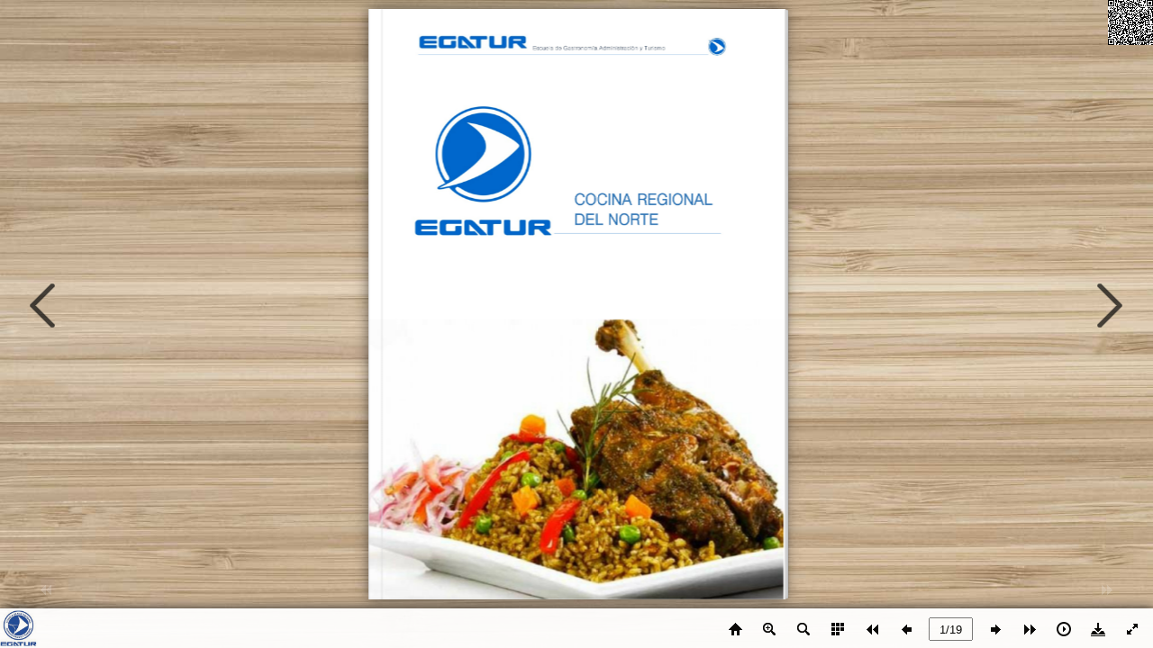

--- FILE ---
content_type: text/css
request_url: https://online.flipbuilder.com/bolsa.egatur/khbc/mobile/style/template.css
body_size: 5066
content:
.form p{padding:0;margin:0;}
.form input{font-family:Calibri;}
.form textarea{font-family:Calibri;}
.form_title{margin-left:5px;cursor:default;}
.form .rightToLeft .form_title{margin-left:0;margin-right:5px;}

.close{right:10px;left:auto;}
.rightToLeft .close{left:10px;right:auto;}

.about_form{text-align:left;vertical-align:middle;line-height:20px;width:522px;background:#000000;border-radius:5px;color:#ffffff;font-size:12px;font-family:Calibri;position:absolute;}
.about_form .form_title{font-size:12px;line-height:25px;}
.about_form .close{top:3px;position:absolute;cursor:pointer;}
.about_form .title_content{position:relative;padding:0 10px 10px 10px;width:100%;left:-10px;height:35px;}
.about_form .about_content{position:relative;background-color:rgba(255,255,255,0.9);width:488px;padding:17px 17px 10px 17px;top:-22px;}
.about_form .content2{position:relative;}
.about_form .content1{position:relative;}

.about_form .item{position:relative;margin:15px 0;min-height:18px;text-align:left;}
.about_form .item .title{display:inline-block;position:absolute;left:0;top:0;overflow:hidden;text-overflow:ellipsis;white-space:nowrap;}
.about_form .content2 .item .content{margin:0;width:auto;}
.about_form .content1 .item .content{margin:0 0 0 70px;width:auto;}
.about_form a{color:#1a7fc7;text-decoration:underline;}
.about_form .description{margin:0;}
.about_form .description .content{margin:0;}

.about_form .logo{width:90px;position:absolute;left:0;}
.about_form .stage{overflow:hidden;width:488;height:109px;position:relative;}
.about_form .swiper{width:100%;position:absolute;left:0;top:0;}

.about_form .progress{width:15px;height:5px;position:absolute;bottom:0;right:0;cursor:pointer;}
.about_form .progressBar{width:5px;height:5px;background:rgba(255,255,255,0.25);position:absolute;right:0;top:0;cursor:pointer;border-radius:2px;}

.about_form.rightToLeft{text-align:right;}
.about_form.rightToLeft .item .title{position:absolute;left:auto;top:0;right:0;text-align:right;}
.about_form.rightToLeft .content2 .item .content{margin:0;text-align:right;}
.about_form.rightToLeft .content1 .item .content{margin:0 70px 0 0;text-align:right;}



.color_panel{display:none;z-index:9999;width:202px;background-color:#ffffff;position:absolute;}
.color_panel tr{position:relative;}
.color_panel td{width:14px;height:14px;position:relative;}


.colorSelection{width:25px;height:25px;cursor:pointer;border-width:2px;padding:0;}

.bookmark_form{position:absolute;display:block;z-index:1000;left:-280px;top:157px;width:270px;height:470px;background:#000000;border-radius:0;padding:0;color:#ffffff;font-size:12px;font-family:Calibri;}
.bookmark_form .form_title{font-size:12px;line-height:25px;}
.bookmark_form .close{top:3px;position:absolute;cursor:pointer;}
.bookmark_form .title_content{position:relative;padding:0 10px 10px 10px;width:100%;left:-10px;height:35px;}
.bookmark_form .bookmark_content{position:relative;background-color:rgba(255,255,255,0.9);width:250px;height:425px;padding:10px;top:-22px;}

.bookmark_form .inputForm{width:100%;height:23px;position:relative;}
.bookmark_form .input_title{width:200px;height:23px;border:1px solid #e3e3e3;padding:0 10px;position:absolute;left:0;}
.bookmark_form .colorSelection{width:24px;height:23px;border:none;position:absolute;right:0;}
.bookmark_form .add_page{display:inline-block;vertical-align:middle;text-align:center;cursor:pointer;width:120px;height:26px;line-height:26px;margin-top:10px;background:rgba(255,255,255,0.25);}
.bookmark_form .add_page.left{margin-right:10px;}
.bookmark_form .list_title{cursor:default;font-size:12px;height:26px;width:100%;margin-top:20px;background:rgba(255,255,255,0.1);line-height:26px;vertical-align:middle;text-align:left;}
.bookmark_form .list_title span{padding:0 10px;display:inline-block;}
.bookmark_form .list_title .page{border-right:1px solid rgba(255,255,255,0.1);width:30px;}
.bookmark_form .list_title .description{width:120px;border-right:1px solid rgba(255,255,255,0.1);}
.bookmark_form .list_title .edit{}

.bookmark_form .stage{overflow:hidden;width:100%;position:relative;}
.bookmark_form .swiper{width:100%;left:0;top:0;}

.bookmark_form .progress{width:15px;height:5px;position:absolute;bottom:0;right:0;cursor:pointer;}
.bookmark_form .progressBar{width:5px;height:5px;background:rgba(255,255,255,0.25);position:absolute;right:0;top:0;cursor:pointer;border-radius:2px;}

.bookmark_form .removeAll{margin:8px 0;width:100%;height:26px;line-height:26px;background:rgba(255,255,255,0.25);cursor:pointer;vertical-align:middle;text-align:center;display:none;}

.bookmark_form .item{width:100%;height:26px;line-height:26px;vertical-align:middle;text-align:left;position:relative;margin-top:5px;}
.bookmark_form .item span{padding:0 10px;display:inline-block;}
.bookmark_form .item input{display:inline-block;}
.bookmark_form .item .page{width:30px;}
.bookmark_form .item .title{width:100px;height:20px;border:none;padding:0 10px;background:transparent;}
.bookmark_form .item .colorSelection{margin:0;width:20px;height:18px;position:absolute;left:149px;top:4px;display:none;}
.bookmark_form .item img{position:absolute;cursor:pointer;}
.bookmark_form .item .save{left:174px;top:4px;display:none;}
.bookmark_form .item .cancel{left:194px;top:4px;display:none;}
.bookmark_form .item .edit{left:194px;top:4px;}
.bookmark_form .item .delete{left:218px;top:4px;}
.bookmark_form .item.bookmarkItem_focus{background:rgba(255,255,255,0.25)}

.bookmark_form.rightToLeft{text-align:right;}
.bookmark_form.rightToLeft .input_title{left:auto;right:0;direction:rtl;}
.bookmark_form.rightToLeft .colorSelection{right:auto;left:0;}
.bookmark_form.rightToLeft .list_title{text-align:right;}
.bookmark_form.rightToLeft .list_title .page{border-left:1px solid rgba(255,255,255,0.1);border-right:none;width:30px;}
.bookmark_form.rightToLeft .list_title .description{width:120px;border-left:1px solid rgba(255,255,255,0.1);border-right:none;}
.bookmark_form.rightToLeft .list_title .edit{}
.bookmark_form.rightToLeft .progress{left:0;right:auto;}
.bookmark_form.rightToLeft .progressBar{left:0;right:auto;}

.bookmark_form.rightToLeft .item{text-align:right;}
.bookmark_form.rightToLeft .item .title{direction:rtl;}
.bookmark_form.rightToLeft .item .colorSelection{right:149px;left:auto;}
.bookmark_form.rightToLeft .item .save{right:174px;left:auto;}
.bookmark_form.rightToLeft .item .cancel{right:194px;left:auto;}
.bookmark_form.rightToLeft .item .edit{right:194px;left:auto;}
.bookmark_form.rightToLeft .item .delete{right:218px;left:auto;}

.bookmark_form.phone{background:transparent;width:100%;height:100%;padding:0;left:0;top:0;margin:0;}
.bookmark_form.phone .stage{margin:0;width:100%;height:100%;}
.bookmark_form.phone .item{position:relative;width:100%;height:100px;line-height:100px;vertical-align:middle;font-size:15px;cursor:pointer;}
.bookmark_form.phone .item span{margin:0 10px;float:left;display:inline-block;width:auto;}
.bookmark_form.phone .item img{height:76px;float:left;margin:12px 0;position:relative;}
.bookmark_form.phone .item .delete{position:absolute;cursor:pointer;top:30px;left:auto;right:10px;width:41px;height:41px;background-position:-402px -429px;background-image: url(phoneIcon/phone_icon.png);background-repeat: no-repeat;}
.bookmark_form.phone .item .delete:hover{background-position:-462px -429px;}



.help_form{text-align:left;vertical-align:middle;line-height:20px;position:absolute;left:0;top:0;z-index:1000;width:380px;background:#000000;border-radius:5px;padding:0;color:#ffffff;font-size:15px;font-family:Calibri;}
.help_form .form_title{font-size:12px;line-height:25px;}
.help_form .close{top:3px;position:absolute;cursor:pointer;}
.help_form .title_content{position:relative;padding:0 10px 10px 10px;width:100%;left:-10px;height:35px;}
.help_form .help_content{text-align:center;position:relative;background-color:rgba(255,255,255,0.9);width:346px;padding:17px 17px 10px 17px;top:-22px;}
.help_form .logo{text-align:center;margin:10px;max-width:380px;max-height:200px;}
.help_form .description{margin:10px;}

.help_form.rightToLeft{text-align:right;}


.pictureList_win10{width:150px;height:196px;position:absolute;left:0;}
.pictureList_win10 .thumbnail .page{width:100%;height:20px;line-height:20px;}
.pictureList_win10 .thumbnail img{vertical-align:middle;width:100%;}
.pictureList_win10 .btn{position:absolute;top:0;bottom:0;width:18px;height:18px;cursor:pointer;margin:auto;z-index:3;}
.pictureList_win10 .leftBtn{left:0;}
.pictureList_win10 .rightBtn{right:0;}

.pictureList_win10{left:0;text-align:center;vertical-align:middle;}
.pictureList_win10 .thumbnail{width:100%;position:relative;display:inline-block;left:0;top:0;text-align:center;vertical-align:middle;}
.pictureList_win10:after{content:""; display:inline-block; height:100%;vertical-align:middle;}


.print_form{text-align:left;vertical-align:middle;line-height:20px;position:absolute;border-radius:5px;left:0;top:0;z-index:1000;width:398px;background:#000000;padding:0;color:#ffffff;font-size:12px;font-family:Calibri;}
.print_form .form_title{font-size:12px;line-height:25px;}
.print_form .close{top:3px;position:absolute;cursor:pointer;}
.print_form .title_content{position:relative;padding:0 10px 10px 10px;width:100%;left:-10px;height:35px;}
.print_form .content{position:relative;background-color:rgba(255,255,255,0.9);width:237px;padding:10px 10px 10px 151px;top:-22px;}

.print_form .printDiv{border-left:1px solid rgba(255,255,255,0.1);width:227px;padding:10px;}
.print_form .printButton{cursor:pointer;width:100%;height:26px;margin:20px 0;background:rgba(255,255,255,0.25);line-height:26px;vertical-align: middle;text-align:center;}
.print_form .item{cursor:pointer;margin:10px 0;line-height:26px;vertical-align: middle;position:relative;padding:0 0 0 20px;}
.print_form .item span{margin-left:10px;}
.print_form .item img{vertical-align: middle;position:absolute;left:4px;top:5px;}
.print_form .printRange input{padding:0 5px;width:100px;height:26px;border:1px solid #e3e3e3;margin-left:10px;font-size:12px;}

.print_form.rightToLeft{text-align:right;}
.print_form.rightToLeft .item{padding:0;}
.print_form.rightToLeft .item img{left:auto;right:4px;}
.print_form.rightToLeft .item span{margin:0 30px 0 0;}
.print_form.rightToLeft .printRange input{margin:0 10px 0 0;}

.print_form.phone{background:transparent;width:100%;padding:0;}
.print_form.phone .item{margin:10px;}
.print_form .printButton{margin:20px 0;width:auto;}



.search_form{z-index:1000;left:-300px;top:0;width:287px;height:548px;background:#000000;border-radius:5px;padding:0;color:#ffffff;font-size:12px;font-family:Calibri;position:absolute;}
.search_form .form_title{font-size:12px;line-height:25px;}
.search_form .close{top:3px;position:absolute;cursor:pointer;}
.search_form .title_content{position:relative;padding:0 10px 10px 10px;width:100%;left:-10px;height:35px;}
.search_form .search_content{position:relative;background-color:rgba(255,255,255,0.9);width:100%;top:-22px;}

.search_form .input_search{width:227px;height:30px;border:1px solid #e3e3e3;;padding:0 30px 0 10px;margin:18px 0 0 10px;}
.search_form .searchButton{position:absolute;top:22px;right:15px;cursor:pointer;z-index:10;}
.search_form .result{padding:0 10px;height:40px;vertical-align:middle;line-height:40px;border-bottom:1px solid rgba(255,255,255,0.1);}

.search_form .stage{overflow:hidden;width:100%;height:577px;position:relative;}
.search_form .swiper{width:100%;position:absolute;left:0;top:0;}

.search_form .progress{width:15px;height:5px;position:absolute;bottom:0;right:0;cursor:pointer;}
.search_form .progressBar{width:5px;height:5px;opacity:0.25;background:#ffffff;position:absolute;right:0;top:0;cursor:pointer;border-radius:2px;}

.search_form .item{padding:10px 12px;cursor:pointer;}
.search_form .item .description{font-size:12px;margin-top:3px;opacity:0.6;}
.search_form .item:hover{background:rgba(255,255,255,0.25);}

.search_form.rightToLeft{text-align:right;}
.search_form.rightToLeft .input_search{direction:rtl;padding:0 10px 0 30px;margin:18px 10px 0 0;}
.search_form.rightToLeft .searchButton{left:15px;right:auto;}
.search_form.rightToLeft .progress{left:0;right:auto;}

.search_form.phone{border-top:1px solid rgba(255,255,255,0.25);width:100%;height:100%;padding:0;left:0;top:0;background:transparent;}
.search_form.phone .input_search{border-radius:12px;margin:20px 15px;height:20px;line-height:20px;padding:0 25px 0 5px;width:275px;background:transparent;border:1px solid transparent;}
.search_form.phone .result{margin:0;height:25px;line-height:25px;background:rgba(255,255,255,0.05);padding:0 10px;}
.search_form.phone .stage{width:100%;position:relative;margin:0;}
.search_form.phone .searchButton{width:15px;height:15px;right:25px;top:24px;}
.search_form.phone .searchButton div{width:100%;height:100%;}
.search_form.rightToLeft.phone .searchButton{left:25px;top:24px;right:auto;}
.search_form.rightToLeft.phone .input_search{padding:0 5px 0 25px;}

.phone_scroll_y{overflow-y:auto,overflow-x:hidden,-webkit-overflow-scrolling:touch;}



.share_form{text-align:left;vertical-align:middle;line-height:20px;position:absolute;z-index:1000;left:0;top:0;width:400px;background:#000000;padding:0;color:#ffffff;font-size:15px;font-family:Calibri;position:absolute;}
.share_form .form_title{font-size:12px;line-height:25px;}
.share_form .close{top:3px;position:absolute;cursor:pointer;}
.share_form .title_content{position:relative;padding:0 10px 10px 10px;width:100%;left:-10px;height:35px;}
.share_form .share_content{position:relative;background-color:rgba(255,255,255,0.9);padding:5px 17px 10px 17px;top:-22px;}

.share_form .link_title{line-height:28px;}
.share_form .link_input{width:284px;height:30px;padding:0 10px;border:1px solid #e3e3e3;}
.share_form .copy{width:52px;height:30px;right:20px;top:34px;cursor:pointer;background:rgba(255,255,255,0.25);position:absolute;line-height:30px;vertical-align:middle;text-align:center;}
.share_form .insert_input{width:346px;height:73px;padding:10px;border:none;resize:1px solid #e3e3e3;resize:none;}
.share_form .copy2{top:auto;bottom:10px;}
.share_form .sharePanel{width:100%;height:30px;margin-top:8px;}
.share_form .sharePanel img{height:30px;margin:0 2px 0 0;border:none;}

.share_form.rightToLeft{text-align:right;}
.share_form.rightToLeft .copy{left:20px;right:auto;}

.share_form.phone{background:transparent;width:100%;height:100%;padding:0;}
.share_form.phone .stage{overflow:hidden;width:100%;height:100%;position:relative;}
.share_form.phone .swiper{width:100%;left:0;top:0;}
.share_form.phone .progress{left:0;right:auto;}
.share_form.phone .progressBar{left:0;right:auto;}

.share_form.phone .item{padding:10px;vertical-align:middle;font-size:15px;line-height:50px;height:50px;font-weight:bold;position:relative;}
.share_form.phone .item .logo{width:50px;height:50px;display:inline-block;float:left;}
.share_form.phone .item .logo div{width:50px;height:50px;}
.share_form.phone .item span{margin-left:20px;float:left;}



.tableofcontent_form{position:absolute;z-index:1000;left:-300px;top:150px;width:286px;height:548px;background:#000000;border-radius:5px;padding:0;color:#ffffff;font-size:12px;font-family:Calibri;}
.tableofcontent_form .form_title{font-size:12px;line-height:25px;}
.tableofcontent_form .close{top:3px;position:absolute;cursor:pointer;}
.tableofcontent_form .title_content{position:relative;padding:0 10px 10px 10px;width:100%;left:-10px;height:35px;}
.tableofcontent_form .tableofcontent_content{position:relative;background-color:rgba(255,255,255,0.9);width:100%;top:-22px;}

.tableofcontent_form .stage{overflow:hidden;width:100%;height:522px;position:relative;}
.tableofcontent_form .swiper{width:100%;position:absolute;left:0;top:0;}

.tableofcontent_form .progress{width:15px;height:5px;position:absolute;bottom:0;right:0;cursor:pointer;}
.tableofcontent_form .progressBar{width:5px;height:5px;background:rgba(255,255,255,0.25);position:absolute;right:0;top:0;cursor:pointer;border-radius:2px;}

.tableofcontent_form .item{padding:7px 12px;font-size:12px;cursor:pointer;margin-bottom:5px;position:relative;}
.tableofcontent_form .item .arrow{padding:5px;position:absolute;top:2px}
.tableofcontent_form .item .description{padding:3px 0;display:inline-block;}
.tableofcontent_form .item img{vertical-align:middle;}
.tableofcontent_form .item:hover p{text-decoration:underline;}

.tableofcontent_form.rightToLeft{text-align:right;}
.tableofcontent_form.rightToLeft .progress{left:0;right:auto;}
.tableofcontent_form.rightToLeft .progressBar{left:0;right:auto;}

.tableofcontent_form.phone{background:transparent;width:100%;height:100%;padding:0;left:0;top:0;margin:0;}
.tableofcontent_form.phone .stage{margin:0;width:100%;height:100%;}


.fbToolBar{
	
    overflow: hidden;
    position: absolute;
    z-index: 99;
   
    
 	bottom: 0px;
 	right: 0px;
 	
 	width : 100%;
  	height: 44px;
  	
  	-webkit-box-shadow : 0 0 12px rgba(40, 40, 40, 1);
  	-moz-box-shadow : 0 0 12px rgba(40, 40, 40, 1);
  	-ms-box-shadow : 0 0 12px rgba(40, 40, 40, 1);
		-o-box-shadow : 0 0 12px rgba(40, 40, 40, 1);
		box-shadow : 0 0 12px rgba(40, 40, 40, 1);
		
  	opacity: 0.95;
	}
	
.pageNumber{
	position : absolute;
}

.pageNumber input{
	text-align:center;
	vertical-align:middle;
	height : 20px;
	font-family : Arial;
}

.pageNumber input:focus{
	outline:none;
}

.logoBar{
	left:0px;
	top:0px;
	width:75px;
	height:100%;
	position: absolute;
	z-index: 2;
}

.buttonBar{
  position: absolute;
  left: auto;
  right: 0px;
  z-index: 3;
}

.buttonBar .button {
	position:absolute;
	width : 28px;
	height : 28px;
	border : 1px solid rgba(255,255,255, 0.1);
}

.buttonBar .button img {
	margin-left : 5px;
	margin-top : 5px;
}

.button span{
	font-family : "Tahoma","sans-serif","Arial";
	font-size : 12px;
}

.buttonBar .button span{
	display:none;
}

.extendedBar{
	overflow : hidden;
	position : absolute;
	z-index: 100;
}

.extendedBar .button{
	position:absolute;
	width : 150px;
	height : 28px;
}

.extendedBar .button img{
	float : left;
	margin-left: 5px;
	margin-top : 5px;
}

.extendedBar .button span{
	position:absolute;
	color : white;
	margin-left:8px;
	margin-top : 7px;
}

.extendedBar.rtl .button img{
	float : right;
	margin-right: 5px;
	margin-top : 5px;
}

.extendedBar.rtl .button span{
	position:absolute;
	color : white;
	right:0px;
	margin-right:28px;
	margin-top : 7px;
}



.thumbnail_win10{text-align:center;vertical-align:middle;position:absolute;z-index:1000;width:90%;left:5%;background:transparent;color:#ffffff;font-size:12px;font-family:Calibri;}
.thumbnail_win10 .form_title{text-align:left;font-size:12px;line-height:25px;}
.thumbnail_win10 .close{top:3px;position:absolute;cursor:pointer;}
.thumbnail_win10 .title_content{position:relative;padding:0 10px 10px 10px;margin:0 30px;height:35px;}

.thumbnail_win10 .stage{overflow:hidden;height:105px;margin:0 40px;position:relative;top:-22px;}
.thumbnail_win10 .swiper{position:absolute;top:0;height:100%;}

.thumbnail_win10 .progress{display:none;width:0;height:0;position:absolute;bottom:7px;right:0;cursor:pointer;}
.thumbnail_win10 .progressBar{width:0;height:0;background:rgba(255,255,255,0.25);position:absolute;top:0;left:0;cursor:pointer;border-radius:4px;}

.thumbnail_win10 .item_focus{display:inline-block;height:100%;cursor:pointer;position:absolute;}
.thumbnail_win10 .title{display:none;pointer-events:none;z-index:10;width:100%;height:20px;line-height:20px;vertical-align:middle;position:absolute;width:100%;bottom:0;left:0;text-align:center;}
.thumbnail_win10 .item{height:80px;line-height:80px;position:absolute;background-color:rgba(200,200,200,0.9);overflow:hidden;padding:5px 5px 20px 5px;}
.thumbnail_win10 .item img{height:80px;pointer-events:none;}
.thumbnail_win10 .highlight.focus{font-weight:bold;}
.thumbnail_win10 .item_focus.focus div.title{display:block;}
.thumbnail_win10 .item.focus p.title{display:block;}
.thumbnail_win10 .item_focus.focus.highlight .item{background:#ffffff;}
.thumbnail_win10 .item.focus.highlight{background:#ffffff;}
.thumbnail_win10 .item_focus.focus:hover .item{background:#dcdcdc;}
.thumbnail_win10 .item.focus:hover{background:#dcdcdc;}
.thumbnail_win10 .item_focus.focus.highlight:hover .item{background:#ffffff;}
.thumbnail_win10 .item.focus.highlight:hover{background:#ffffff;}

.thumbnail_win10 .pageCaption{cursor:default;margin-top:15px;display:inline-block;line-height:20px;padding:0 20px;border-radius:10px;background:rgba(0,0,0,0.5);}

.thumbnail_win10 .btn{position:absolute;top:60px;cursor:pointer;line-height:80px;}
.thumbnail_win10 .leftBtn{left:0;}
.thumbnail_win10 .rightBtn{right:0;}
.thumbnail_win10.rightToLeft .form_title{text-align:right;}


.videogallery_form{text-align:left;vertical-align:middle;line-height:20px;position:absolute;z-index:1000;color:#ffffff;margin:auto;width:570px;background:#000000;padding:0;font-size:12px;font-family:Calibri;position:absolute;}
.videogallery_form .title{font-size:15px;line-height:25px;}
.videogallery_form .form_title{font-size:12px;line-height:25px;}
.videogallery_form .close{top:3px;position:absolute;cursor:pointer;}
.videogallery_form .title_content{position:relative;padding:0 10px 10px 10px;width:100%;left:-10px;height:35px;}
.videogallery_form .videoGallery_content{position:relative;background-color:rgba(255,255,255,0.9);width:550px;padding:10px;top:-22px;}

.videogallery_form .video{width:315px;height:223px;background:rgba(255,255,255,0.25);margin-top:0;}
.videogallery_form .video_list{width:222px;height:223px;position:absolute;right:0;top:10px;}
.videogallery_form .info{margin-top:15px;}
.videogallery_form .info .description{width:100%;}
.videogallery_form .description{opacity:0.6;}

.videogallery_form .stage{overflow:hidden;width:100%;height:223px;position:relative;}
.videogallery_form .swiper{width:100%;position:absolute;left:0;top:0;}

.videogallery_form .progress{width:15px;height:5px;position:absolute;bottom:0;right:-5px;cursor:pointer;}
.videogallery_form .progressBar{width:5px;height:5px;background:rgba(255,255,255,0.25);position:absolute;right:5px;top:0;cursor:pointer;border-radius:2px;}

.videogallery_form .item{cursor:pointer;width:156px;padding-left:61px;min-height:42px;margin-bottom:5px;position:relative;}
.videogallery_form .item .title{overflow:hidden;text-overflow:ellipsis;white-space:nowrap;}
.videogallery_form .item .thumbnail{background-color:rgba(255,255,255,0.25);width:56px;height:42px;position:absolute;top:2px;;left:0;background-position:center center;background-size:contain;background-repeat:no-repeat;}
.videogallery_form .item:hover {text-decoration:underline;}

.videogallery_form.rightToLeft{text-align:right;}
.videogallery_form.rightToLeft .video_list{left:15px;right:auto;}
.videogallery_form.rightToLeft .item{padding-right:61px;padding-left:0;margin-left:5px;}
.videogallery_form.rightToLeft .item .thumbnail{left:auto;right:0;}
.videogallery_form.rightToLeft .progress{left:-5px;right:auto;}

.appear_win10{position:absolute;opacity:0;z-index:1001;left:0;top:0;width:100%;height:100%;background:rgba(0,0,0,0.5);text-align:center;vertical-align:middle;}
.appear_win10 .main_dom{position:relative;display:inline-block;left:0;top:0;}
.appear_win10:after{content:""; display:inline-block; height:100%;vertical-align:middle;}

.button_hover:hover{opacity:0.7;filter:alpha(opacity=40);}
.button_hover:active{opacity:0.2;filter:alpha(opacity=20);}

.disable{opacity:0.2;filter:alpha(opacity=20);}
.usable{opacity:1;filter:alpha(opacity=100);}

.content_shadow {
	-webkit-box-shadow : 0 0 5px rgba(40, 40, 40, 0.7);
	-moz-box-shadow : 0 0 5px rgba(40, 40, 40, 0.7);
	-o-box-shadow : 0 0 5px rgba(40, 40, 40, 0.7);
	-ms-box-shadow : 0 0 5px rgba(40, 40, 40, 0.7);
	box-shadow : 0 0 5px rgba(40, 40, 40, 0.7);
}


.phoneTopBar{position : absolute;width : 100%;height : 40px;left : 0;top : 0;z-index : 99;-webkit-box-shadow : 0 0 5px rgba(40, 0, 0, 0.5);-moz-box-shadow : 0 0 5px rgba(40, 0, 0, 0.5);-o-box-shadow : 0 0 5px rgba(40, 0, 0, 0.5);box-shadow : 0 0 5px rgba(40, 0, 0, 0.5);}
.phoneTopBar .button{width : 40px;height : 40px;position : absolute;cursor:pointer;}
.phoneTopBar .button img{max-height : 40px;position : absolute;top:0;bottom:0;margin:auto;}
.phoneTopBar .button .icon{position : absolute;left : 8px;top : 8px;}
.phoneTopBar .button div{width : 25px;height : 25px;}
.phoneTopBar .button span{display:none;}

.phoneBottomBar{position : absolute;width : 100%;height : 40px;bottom : 0;left : 0;z-index : 99;-webkit-box-shadow : 0 0 5px rgba(40, 0, 0, 0.5);-moz-box-shadow : 0 0 5px rgba(40, 0, 0, 0.5);-o-box-shadow : 0 0 5px rgba(40, 0, 0, 0.5);box-shadow : 0 0 5px rgba(40, 0, 0, 0.5);}
.phoneBottomBar .button{width : 40px;height : 40px;position : absolute;cursor:pointer;}
.phoneBottomBar .button img{height : 25px;width:25px;position : absolute;top:0;bottom:0;margin:auto; margin-left: 7px;}
.phoneBottomBar .button .icon{position : absolute;left : 8px;top : 8px;}
.phoneBottomBar .button div{width : 25px;height : 25px;}
.phoneBottomBar .button span{display:none;}

.phone.extendedBar .arrow{position:absolute;width:0;height:0;border-width:7px;border-style:solid;left:50%;margin-left:-7px;bottom:-14px;}

.extendedBar.phone{overflow : hidden;position : absolute;z-index: 100;border-radius:0;}
.extendedBar.phone .button{position : absolute;width : 150px;height : 40px;overflow : hidden;border-radius: 0;}
.extendedBar.phone .button:hover {background: rgba(255,255,255, 0.2);}
.extendedBar.phone .button img{position : absolute;left : 7px;top : 7px;width:25px;height:25px;margin:0;}

.extendedBar.phone .button span{position:absolute;color : white;margin-left:40px;margin-top : 0;line-height:40px;display:block;}

.extendedBar.phone.rtl .button img {float : right;margin-right : 7px;margin-top : 7px;}
.extendedBar.phone.rtl .button span{position:absolute;color : white;right : 0px;margin-right:42px;margin-top : 12px;}

.phoneGotoPageContent img{
	width : 22px;
	height : 22px;
	cursor : pointer;
	margin: 4px -2px 4px 0;
}

.phoneGotoPageContent .inputButton{
	display : inline-block;
	position : relative;
	overflow : visible;
	top : 1px;
	margin-left : 7px;
	width : 25px;
	height : 30px;
	cursor : pointer;
	border:1px solid rgba(255,255,255,0.1);
}

.phoneGotoPageContent .goBtn div{
	width : 20px;
	height : 20px;
	margin:4px;
}


.phoneGotoPageContent .btn{
	display : inline-block;
	position : relative;
	overflow : visible;
	margin-top : 12px;
	margin-left : 7px;
	width : 30px;
	height : 30px;
	cursor : pointer;
	border:1px solid rgba(255,255,255,0.1);
}

.phoneGotoPageContent .btn div{
	width : 25px;
	height : 25px;
}

.phoneGotoPageContent .goBtn{
	width : 30px; 
	height: 30px;
    top: 0px;
	right : 0px;
	cursor : pointer;
    z-index : 5;
    position:absolute;
}

.form_mask_phone{opacity:0.5;background:#000000;z-index:9999;position:absolute;width:100%;height:100%;top:0;left:0;}

.print_form.phone{background:transparent;width:100%;padding:0;border-radius: 0;}
.print_form.phone .item{cursor:pointer;line-height:26px;vertical-align: middle;position:relative;padding:10px 20px 10px;margin:0 15px;border-bottom: 1px solid rgba(255,255,255,0.2);}
.print_form.phone .item img{vertical-align: middle;position:absolute;left:10px;top:14px;width:20px;}
.print_form.rightToLeft .item img{vertical-align: middle;position:absolute;right:10px;left:auto;top:16px;}
.print_form.phone .form_title{font-family:"Arial";font-size:15px;line-height:36px; padding: 0 15px;margin:0; margin-bottom: 10px;}
.print_form.phone.rightToLeft .form_title{text-align: right;}
.print_form .printRange input{padding:0 5px;width:100px;height:26px;border:none;margin-left:10px;font-size:12px;background-color:#D3D3D3; }
.print_form.phone .item span{margin-left:20px;}
.print_form.phone .close{top:6px;position:absolute;cursor:pointer;left:auto;right:10px;}
.print_form.phone.rightToLeft .close{top:6px;position:absolute;cursor:pointer;left:10px;}
.print_form.phone .printButton{margin:15px;width:auto;height: 36px;line-height:36px;font-size: 20px;}

.bookmark_form.phone{background:transparent;width:100%;height:100%;padding:0;left:0;top:0;margin:0;border-radius: 0;}
.bookmark_form.phone .stage{margin:0;width:100%;height:100%;}
.bookmark_form.phone .form_title{font-family:"Arial";margin:0;padding:0 15px;line-height: 36px;}
.bookmark_form.phone .close{position: absolute;right:10px;left:auto;top:6px;cursor: pointer;}
.bookmark_form.phone.rightToLeft .close{position: absolute;left:10px;right:auto;top:6px;cursor: pointer;}
.bookmark_form.phone .item{position:relative;width:100%;height:100px;line-height:100px;vertical-align:middle;font-size:15px;cursor:pointer;}
.bookmark_form.phone .item span{margin:0 10px;float:left;display:inline-block;width:auto;}
.bookmark_form.phone .item img{height:76px;float:left;margin:12px 0;position:relative;}
.bookmark_form.phone.rightToLeft .item img{height:76px;float:left;margin:12px 0;position:relative;}
.bookmark_form.phone .item .delete{position:absolute;cursor:pointer;top:30px;left:auto;right:15px;width:41px;height:41px;background-position:-402px -429px;background-image: url(phoneIcon/phone_icon.png);background-repeat: no-repeat;}
.bookmark_form.phone .item .delete:hover{background-position:-462px -429px;}

.search_form.phone{border-top:1px solid rgba(255,255,255,0.25);width:100%;height:100%;padding:0;left:0;top:0;background:transparent;border-radius:0;}
.search_form.phone .form_title{font-family:"Arial";line-height:36px;margin:0 15px;}
.search_form.phone  .close{position: absolute;right:10px;left:auto;top:6px;cursor: pointer;}
.search_form.phone.rightToLeft .close{position: absolute;left:10px;right:auto;top:6px;cursor: pointer;}
.search_form.phone .input_search{background-color:#fff;border-radius:5px;margin:10px 14px 20px;height:30px;line-height:30px;padding:0 25px 0 5px;width:275px;border:1px solid transparent;}
.search_form.phone .result{margin:0;height:25px;line-height:25px;background:rgba(255,255,255,0.05);padding:0 10px;}
.search_form.phone .stage{width:100%;position:relative;margin:0;}
.search_form.phone .searchButton{width:15px;height:15px;right:25px;top:55px;}
.search_form.phone .searchButton div{width:100%;height:100%;}
.search_form.rightToLeft.phone .searchButton{left:25px;top:55px;right:auto;}
.search_form.rightToLeft.phone .input_search{padding:0 5px 0 25px;}

.share_form.phone{border-radius: 0;}
.share_form.phone .item{padding:0;vertical-align:middle;font-size:15px;font-weight:bold;position:relative;display: inline-block;width: 20%; margin-left: 10%; margin-bottom: 30px;text-align: center;}
.share_form.phone.rightToLeft  .item{padding:0;vertical-align:middle;font-size:15px;font-weight:bold;position:relative;display: inline-block;width: 20%;margin-left: 0; margin-right: 10%; margin-bottom: 30px;text-align: center;}
.share_form.phone .item .logo{width:40px;height:40px;margin:0 auto;display:block;float: none;}
.share_form.phone .item .logo_title{line-height: 30px;}
.share_form.phone .form_title{background:transparent; width:auto;font-family:"Arial";font-size:15px;line-height:36px;position: relative;padding:0 15px;margin:0;margin-bottom: 20px;}
.share_form.phone .item .logo div{width:40px;height:40px;}
.share_form.phone .copy{width:74%;height:30px;line-height:30px;cursor:pointer;background:rgba(255,255,255,0.4);color:#fff;position:absolute;top:320px;left:12%;right:auto;vertical-align:middle;text-align:center;}
.share_form.phone.rightToLeft .form_title{right:auto;text-align:right;font-size:15px;line-height:36px;}
.share_form.phone .close{top:6px;left:auto;right:10px;position:absolute;cursor:pointer;}
.share_form.phone.rightToLeft .close{top:6px;position:absolute;cursor:pointer;right:auto;left:10px;}


.tableofcontent_form.phone{background:transparent;width:100%;height:100%;padding:0;left:0;top:0;margin:0;border-radius:0;}
.tableofcontent_form.phone .stage{margin:0;width:100%;height:100%; padding:0;}
.tableofcontent_form.phone .form_title{font-family:"Arial";line-height: 36px;padding: 0 15px;margin:0;}
.tableofcontent_form.phone .close{position: absolute;right:10px;left:auto;top:6px;}
.tableofcontent_form.phone.rightToLeft .close{position: absolute;left:10px;right:auto;top:6px;}

.print_form.phone .printButton{margin:15px;width:auto;height: 36px;line-height:36px;font-size: 20px;}





--- FILE ---
content_type: text/javascript
request_url: https://online.flipbuilder.com/bolsa.egatur/khbc/mobile/javascript/search_config.js
body_size: 2882
content:
var textForPages = ["Escuela de Gastronomía Administración y Turismo                                                                          COCINA REGIONAL                                                               DEL NORTE                                                                                                                Página 1","Escuela de Gastronomía Administración y Turismo                  SESIÓN N°2                                                  SECO DE CHABELO                     CLASIFICACION REGIONAL DEL NORTE TUMBES                                      N°01                  RECETA: SECO DE CHABELO                                            RENDIMIENTO                  INGREDIENTES:                                                    PESO         MEDIDAS                  Carne seca                                                       600gr                   Plátano verdes                                                                  6 Unid                  Chicha de jora                                                                    Ltz                   Cebolla en juliana                                                              1 Unid                  Pimiento en emice                                                               1Unid                  Comino                                                                         2 Cdtas                   Sal, pimienta, palillo                                                            C.S                  Aceite                                                                            C.S                  Culantro picado                                                                2 Cdtas                   Dientes de ajo                                                                  3 Unid                  Ají en juliana                                                                    C.S                  PREPARACIÓN                              PRESENTACION                                                                   Página 2","Escuela de Gastronomía Administración y Turismo                                               PICANTE DE CANGREJO                  RECETA: PICANTE DE CANGREJO TUMBES                                                                                      RENDIMIENTO                 INGREDIENTES       :                                                 PESO   MEDIDAS                Cangrejo de Tumbes (*)                                                             6 Unid                Dientes de ajo                                                                     2 Unid                 Cebolla                                                                            1Unid                Ají panca molido                                                                   2 Cdas                Ají amarillo molido                                                               3 Cdas                 Culantro picado                                                                     C.S                Papas amarillas sancochadas                                                        4 Unid                Aceite                                                                              C.S                 Sal , pimienta                                                                      C.S                  PREPARACIÓN                                                  PRESENTACION:                                                                    Página 3","Escuela de Gastronomía Administración y Turismo                  SESIÓN N°3                                             POROTADA LAMBAYECANA                     CLASIFICACION: REGIONAL                                             SESIÓN°3                   RECETA: POROTADA LAMBAYECANA                                     RENDIMENTO:                   (LAMBAYEQUE)                    INGREDIENTES:                                                 PESOS         MEDIDAS                   Frijol canario                                                  1kg                   Papada de cerdo                                              300 gr.                    Pulpa de cerdo                                                 1 kg                   Orejita y cola de cerdo                                                       1trozo                   Ajos                                                                         8 dientes                    Cebolla                                                                       3 Unid                   Manteca de cerdo                                                              4 Cdas                   Ají amarillo                                                                  1 Unid                    Vinagre                                                                         ¼ Tz                   Sal , Pimienta , Orégano                                                        C.S                   Azúcar                                                                        1Cdas                     PREPARACIÓN                                PRESENTACION:                                                                      Página 4","Escuela de Gastronomía Administración y Turismo                                                    SECO DE CABRITO                     CLASIFICACION: REGIONAL                                           SESIÓN N° 03                  RECETA : SECO DE CABRITO (PIURA)                                  RENDIMIENTO:                  INGREDIENTES:                                                  PESO          MEDIDAS                   Cabrito                                                          1kg                  Chicha de jora                                                                1 /12 Tz                  Culantro                                                                       1atado                                                                                                  grande                  Cebolla grande                                                                 1 Unid                  Comino                                                                        2 Cdtas                   Ají amarillo molido                                                            4 Cdat                  Sal , pimienta                                                                   C.S                  Aceite                                                                           C.S                   Dientes de ajo                                                                 4 Unid                    PREPARACIÓN                                      PRESENTACION:                                                                     Página 5","Escuela de Gastronomía Administración y Turismo                  SESION  4                                                  CORAZÓN AL AJO                    CLASIFICACION: REGIONAL                                               SESIÓN N°04                  RECETA: CORAZÓN AL AJO                                               RENDIMIENTO                  INGREDIENTES:                                                      PESOS  MEDIDAS                   Corazón de res limpío                                                1kg                  Ajo triturado                                                                   3 Cdas                  Culantro                                                                        1 atado                   Comino                                                                          2 Cdas                  Sal, pimienta                                                                     C.S                  Sillao                                                                          2 Cdas                   Ají amarillo molido                                                             2 Cdas                  Ají limo                                                                          C.S                   Chicha de jora                                                                    C.S                  PREPARACION                                  PRESENTACION                                                                       Página 6","Escuela de Gastronomía Administración y Turismo                                      ARROZ CON PATO A LA CHICLAYANA                   CLASIFICACIÓN: REGIONAL NORTE                                          SESIÓN N° 04                   RECETA :ARROZ CON PATO A LA                                  RENDIMIENTOS:                  CHICLAYANA                  INGREDIENTES:                                           PESOS             MEDIDAS                   Pato tierno                                             1.8 kg                  Arroz                                                     1kg                  Culantro                                                                   1 atado                   Cebolla grande                                                              1 Unid                  Ají amarillo molido                                                        4 Cdas                   Zapallo loche                                           50 gr.                  Agua                                                                         3 Tz                  Pimiento                                                                    2 Unid                  Cerveza negra                                                                3 Tz                   Arvejas                                                                     1 ½ Tz                  Dientes de Ajo                                                              6 Unid                   Manteca                                                                    5 Cdas                  Sal,pimienta, sazonador, comino                                               C.S                  PREPARACION                                 PRESENTACION                                                                  Página 7","Escuela de Gastronomía Administración y Turismo                  SESIÓN N° 5                                               CAUSA LAMBAYECANA                   CLASIFICACION: REGIONAL DEL NORTE                                     SESIÓN N° 05                  RECETA: CAUSA LAMBAYECANA                                           RENDIMIENTO                  INGREDIENTES:                                                  PESOS          MEDIDAS                   Papa blanca                                                      1 kg                  Peje blanco salado (caballa , ojo de uva etc)                    1 kg                   Cebolla grande                                                                  1 Unid                  Ají amarillo molido                                                             4 Cdas                  Ají amarillo cortado en tiras                                                   2 Unid                  Queso fresco                                                   300 gr.                   Chicha de jora                                                                   1 Tz                  Sal pimienta                                                                      C.S                   Ají panca molido                                                                2 Unid                  Limón                                                                           2 Unid                  Plátano de freir (palillo)                                                      2 Unid                  Rodajas de choclo                                                               6 Unid                   Yuca                                                             ½ kg                  Aceitunas de botija                                                            12 Unid                   Dientes de ajo                                                                  3 Unid                  Aceite                                                                            C.S                  Huevo duro                                                                      2 Unid                  Camote                                                           ½ kg                    PREPARACIÓN:                          PRESENTACION                                                                     Página 8","Escuela de Gastronomía Administración y Turismo                                                  FRITO TRUJILLANO                   CLASIFICACION: REGIONAL DEL NORTE                                     SESIÓN N° 05                   RECETA: FRITO TRUJILLANO                                        RENDIMIENTO:                  INGREDIENTES:                                             PESOS           MEDIDAS                  Costillitas de cerdo                                        1 kg                   Vinagre                                                                      1 Tz                  Ajos                                                                      8 dientes                  Ají panca molido                                                           5 Cdas                   Sal, pimienta, sazonador                                                      C.S                  Comino                                                                      3Cdas                  Orégano                                                                       C.S                   Escabechado de cebolla (ver receta 19 )                                     1 Porc                  Arroz amarillo                                                                C.S                  Yucas y camotes fritos                                                        C.S                                         PREPARACIÓN:                        PRESENTACION                                                                        Página 9","Escuela de Gastronomía Administración y Turismo                                                        SHAMBARD                   CLASIFICACION: REGIONAL DEL NORTE                                     SESIÓN N° 05                  RECETA: SHAMBARD (LA LIBERTAD)                            RENDIMIENTO:                  INGREDIENTES:                                             PESOS           MEDIDAS                   Carne de pecho                                               1kg                  Carne de cerdo                                               1kg                  Frijoles verdes                                            200 gr                  Garbanzos                                                  200 gr                   Arvejitas                                                  200 gr                  Lentejas                                                   200 gr                   Trigo shambar                                              300 gr                  Rama de hierba buena                                                        1 Unid                  Ají mirasol entero                                                          2 Unid                  Jamón serrano                                              300 gr                   Costilla de cerdo ahumada                                  500 gr                  Cancha                                                                        C.S                   Culantro                                                                   2 Cdas                  Cebolla china                                                            2 cabezas                  Pimiento morrón                                                             1 Unid                  PREPARACION                          PRESENTACION                                                                          Página 10","Escuela de Gastronomía Administración y Turismo                 SESION 7                                            CEBICHE DE PATO CASMENO                  CLASIFICACION: REGIONAL DEL NORTE                                              SESIÓN                                                                                               N°07                RECETA: CEBICHE DE PATO                                            RENDIMIENTO:                 CASMENO(CASMA-ANCASH)                INGREDIENTES:                                                    PESOS         MEDIDAS                Pato tierno                                                                      1 Unid                 Cebollas                                                                          1Unid                Naranja jugo                                                                       1Tz                Jugo de limón                                                                     1Unid                 Ají mirasol                                                                      4 cdas                Pimiento                                                                          1Unid                Perejil                                                                          2Cdas                 Cerveza o chicha                                                                   1Tz                Ajos                                                                             1Cdas                Sal , pimienta                                                                     C.S                 PREPARACIÓN                           PRESENTACION                                                                        Página 11","Escuela de Gastronomía Administración y Turismo                                                  CONEJO ADOBADO                  CLASIFICACIÓN : REGIONAL DEL NORTE                                         SESIÓN                                                                                             N°07                 RECETA: CONEJO ADOBADO                                              RENDIMIENTO                 INGREDIENTES:                                                   PESOS  MEDIDAS                  Conejo                                                                          1 uni                 Ajos machacados                                                                1 cda                 Aji panca molido                                                               4 cda                  Chicha de jora                                                  250 ml                 Comino                  yucas                                                                           2 uni                 PREPARACIÓN                             PRESENTACION                                                                                   Página 12","Escuela de Gastronomía Administración y Turismo                  SESIÓN N° 8                                                   PEPIÁN DE PAVA                  CLASIFICACIÓN : REGIONAL  DEL NORTE                                      SESIÓN N°08                RECETA :PEPIÁN DE PAVA                                           RENDIMIENTO                INGREDIENTES:                                               PESOS           MEDIDAS                 Pavita                                                        1 kg                Garbanzos                                                   500 grs                Ajos                                                                           2 cda                 Cebolla                                                                        2 uni                Achiote                                                                          cs                 Caldo de gallina                                                                 cs                Aji panca molido                                                               4 cda                Yucas sancochadas                                                              2 uni                manteca                                                     200 ml                 Sal , pimienta , orégano               PREPARACIÓN                               PRESENTACION                                                                      Página 13","Escuela de Gastronomía Administración y Turismo                                                      SAJTA DE CUY                  CLASIFICACIÓN : REGIONAL DEL NORTE                                       SESIÓN N°08                RECETA :SAJTA DE CUY                                            RENDIMIENTO                INGREDIENTES:                                              PESOS            MEDIDAS                Cuyes                                                                          2 uni                 Mani tostado                                               300 grs                Cebolla                                                                        1 uni                 Aji verde                                                                      4 uni                Queso fresco                                               250 grs                Leche                                                                          1 tza                Aceite                                                                           Cs                 Huacatay                                                                         Cs                Huevos duros                                                                   2 uni                 Sal , pimienta , orégano               PREPARACIÓN                                  PRESENTACION                                                                    Página 14","Escuela de Gastronomía Administración y Turismo                  SESIÓN NO 9                                                  TORTILLA DE RAYA                  CLASIFICACIÓN : regional                                                                                         SESIÓN N°09                RECETA   TORTILLA DE RAYA  caleta sta                              RENDIMIENTO                 rosa  LAMBAYEQUE                INGREDIENTES:                                                 PESOS         MEDIDAS                Raya seca                                                    300 grs                 Huevos                                                                         6 uni                Ajos                                                                           4 uni                Aji limo                                                                         cs                 cebolla                                                                        1 uni                Sal , pimienta                PREPARACIÓN :                                PRESENTACION                                                                        Página 15","Escuela de Gastronomía Administración y Turismo                                               ESPESADO DE CHOCLO                 CLASIFICACIÓN : REGIONAL                                                                                         SESIÓN N°09                RECETA :ESPESADO DE CHOCLO                                RENDIMIENTO                LAMBAYEQUE                 INGREDIENTES:                                               PESOS           MEDIDAS                Carne de pecho                                                1 kg                Choclos tiernos                                                                5 uni                 Caiguas                                                                        3 uni                Culantro                                                                         Cs                Loche                                                       150 grs                 Frijoles verdes                                             300 grs                Yuca                                                        500 grs                Manteca                                                      50 grs                 Cebolla china                                                  Cs                Ajo                                                           4 uni                achiote                                                        Cs                 Sal , pimienta , orégano                                                     2 dientes                PREPARACIÓN :                            PRESENTACION                                                                     Página 16","Escuela de Gastronomía Administración y Turismo                  SESIÓN NO 10                                                  TOLLITO GUISADO                   CLASIFICACIÓN : regional                                                                                         SESIÓN N°10                RECETA : TOLLITO GUISADO  (PIURA)                                RENDIMIENTO                 INGREDIENTES:                                               PESOS           MEDIDAS                Tollo                                                        1 kg                Cebolla                                                                        2 uni                 Chicha de  jora                                             150 ml                Papas                                                      500 grs                Ajo                                                                            3 uni                 Pimiento                                                     1 uni                Zanahoria                                                    1 uni                Cilantro picado                                                                2 cda                 aceite                                                                           Cs                Sal , pimienta , orégano                PREPARACIÓN :                              PRESENTACION                                                                     Página 17","Escuela de Gastronomía Administración y Turismo                                                   CARNES ALINADAS                 CLASIFICACIÓN : REGIONAL                                                                                         SESIÓN N°10                RECETA :CARNES ALINADAS  (PIURA)                                    RENDIMIENTO                  INGREDIENTES:                                                  PESOS        MEDIDAS                pulpa de cerdo sin hueso                                         800                                                                                 grs                 Diente de ajo                                                                  4 uni                Achiote                                                                          cs                Comino                                                                           cs                 Salsa criolla                                                                    cs                 SAL PIMIENTA OREGANO                 PREPARACIÓN :                                PRESENTACION                                                                       Página 18","Escuela de Gastronomía Administración y Turismo                                                                                                                                                   Página 19",""];